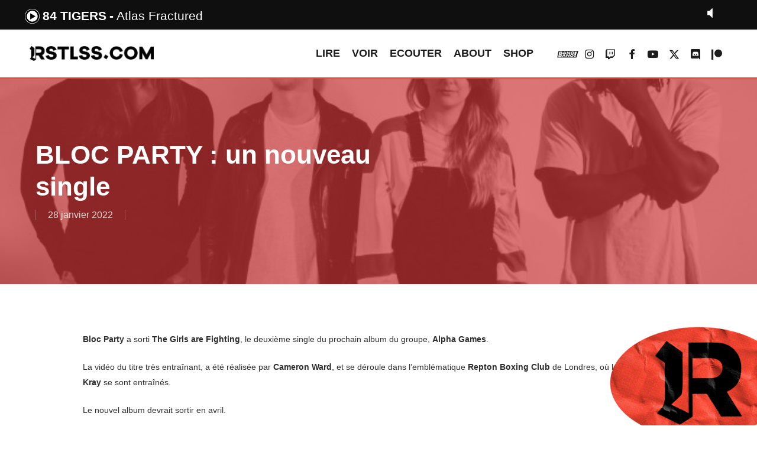

--- FILE ---
content_type: text/html; charset=UTF-8
request_url: https://rstlss.com/titres/get_current.php
body_size: 40
content:
{"artist":"84 Tigers","title":"Atlas Fractured","time":"20260115160345"}

--- FILE ---
content_type: text/html; charset=utf-8
request_url: https://www.google.com/recaptcha/api2/aframe
body_size: 265
content:
<!DOCTYPE HTML><html><head><meta http-equiv="content-type" content="text/html; charset=UTF-8"></head><body><script nonce="JsYnrAMi2qJ3T5_inL7iZA">/** Anti-fraud and anti-abuse applications only. See google.com/recaptcha */ try{var clients={'sodar':'https://pagead2.googlesyndication.com/pagead/sodar?'};window.addEventListener("message",function(a){try{if(a.source===window.parent){var b=JSON.parse(a.data);var c=clients[b['id']];if(c){var d=document.createElement('img');d.src=c+b['params']+'&rc='+(localStorage.getItem("rc::a")?sessionStorage.getItem("rc::b"):"");window.document.body.appendChild(d);sessionStorage.setItem("rc::e",parseInt(sessionStorage.getItem("rc::e")||0)+1);localStorage.setItem("rc::h",'1768489530011');}}}catch(b){}});window.parent.postMessage("_grecaptcha_ready", "*");}catch(b){}</script></body></html>